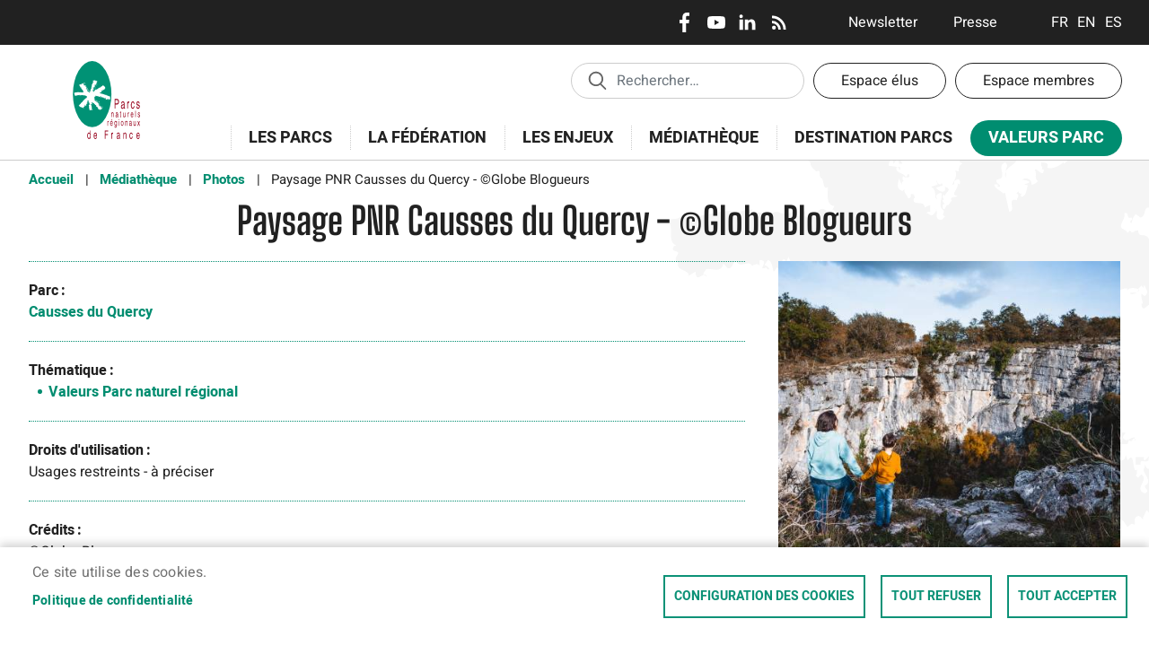

--- FILE ---
content_type: text/html; charset=UTF-8
request_url: https://www.parcs-naturels-regionaux.fr/mediatheque/images/paysage-pnr-causses-du-quercy-cglobe-blogueurs
body_size: 13801
content:
<!DOCTYPE html>
<html lang="fr" dir="ltr" prefix="content: http://purl.org/rss/1.0/modules/content/  dc: http://purl.org/dc/terms/  foaf: http://xmlns.com/foaf/0.1/  og: http://ogp.me/ns#  rdfs: http://www.w3.org/2000/01/rdf-schema#  schema: http://schema.org/  sioc: http://rdfs.org/sioc/ns#  sioct: http://rdfs.org/sioc/types#  skos: http://www.w3.org/2004/02/skos/core#  xsd: http://www.w3.org/2001/XMLSchema# ">
  <head>
    <meta charset="utf-8" />
<noscript><style>form.antibot * :not(.antibot-message) { display: none !important; }</style>
</noscript><script async src="https://www.googletagmanager.com/gtag/js?id=UA-69424016-1"></script>
<script>window.dataLayer = window.dataLayer || [];function gtag(){dataLayer.push(arguments)};gtag("js", new Date());gtag("set", "developer_id.dMDhkMT", true);gtag("config", "UA-69424016-1", {"groups":"default","anonymize_ip":true,"page_placeholder":"PLACEHOLDER_page_path","allow_ad_personalization_signals":false});</script>
<style>/* @see https://github.com/aFarkas/lazysizes#broken-image-symbol */.js img.lazyload:not([src]) { visibility: hidden; }/* @see https://github.com/aFarkas/lazysizes#automatically-setting-the-sizes-attribute */.js img.lazyloaded[data-sizes=auto] { display: block; width: 100%; }</style>
<script>var _paq = _paq || [];(function(){var u=(("https:" == document.location.protocol) ? "https://matomo.daille-daille.fr/" : "http://matomo.daille-daille.fr/");_paq.push(["setSiteId", "17"]);_paq.push(["setTrackerUrl", u+"matomo.php"]);_paq.push(["setDoNotTrack", 1]);if (!window.matomo_search_results_active) {_paq.push(["trackPageView"]);}_paq.push(["setIgnoreClasses", ["no-tracking","colorbox"]]);_paq.push(["enableLinkTracking"]);var d=document,g=d.createElement("script"),s=d.getElementsByTagName("script")[0];g.type="text/javascript";g.defer=true;g.async=true;g.src=u+"matomo.js";s.parentNode.insertBefore(g,s);})();</script>
<meta name="description" content="Site officiel des Parcs naturels régionaux de France. Découvrez nos actualités, actions et ressources sur ces territoires ruraux d&#039;exception." />
<link rel="canonical" href="https://www.parcs-naturels-regionaux.fr/mediatheque/images/paysage-pnr-causses-du-quercy-cglobe-blogueurs" />
<meta property="og:site_name" content="Fédération des Parcs naturels régionaux" />
<meta property="og:image" content="https://www.parcs-naturels-regionaux.fr/sites/federationpnr/files/2023-04/caussesduquercy-5354.jpg" />
<meta property="og:image" content="" />
<meta property="og:image:url" content="https://www.parcs-naturels-regionaux.fr/sites/federationpnr/files/2023-04/caussesduquercy-5354.jpg" />
<meta property="og:image:url" content="" />
<meta property="og:image:width" content="600" />
<meta property="og:image:height" content="400" />
<meta name="twitter:card" content="summary_large_image" />
<meta name="Generator" content="Drupal 9 (https://www.drupal.org)" />
<meta name="MobileOptimized" content="width" />
<meta name="HandheldFriendly" content="true" />
<meta name="viewport" content="width=device-width, initial-scale=1, shrink-to-fit=no" />
<meta http-equiv="x-ua-compatible" content="ie=edge" />
<link rel="icon" href="/sites/federationpnr/themes/bootstrap_barrio_subtheme/favicon.ico" type="image/vnd.microsoft.icon" />
<link rel="alternate" hreflang="fr" href="https://www.parcs-naturels-regionaux.fr/mediatheque/images/paysage-pnr-causses-du-quercy-cglobe-blogueurs" />

    <title>Paysage PNR Causses du Quercy - ©Globe Blogueurs | Fédération des Parcs naturels régionaux</title>
    <link rel="stylesheet" media="all" href="/sites/federationpnr/files/css/css_3NT_rJCYkc0laCgZaw1v_1xe6_MClKJgM5gQIa_JEcQ.css" />
<link rel="stylesheet" media="all" href="/sites/federationpnr/files/css/css_sVwH4R7srcIbzZ3c9cuDOnUVx2U7q0XJdjkx2xKyM5s.css" />
<link rel="stylesheet" media="all" href="//stackpath.bootstrapcdn.com/bootstrap/4.5.0/css/bootstrap.min.css" />
<link rel="stylesheet" media="all" href="/sites/federationpnr/files/css/css_O8V6WksFxFsO6hbEmkTWeh682u4XsnlgZfj7zrOY6HY.css" />
<link rel="stylesheet" media="print" href="/sites/federationpnr/files/css/css_Y4H_4BqmgyCtG7E7YdseTs2qvy9C34c51kBamDdgark.css" />

    
  </head>
  <body class="not-front not-logged-in layout-no-sidebars path-media">
    <a href="#main-content" class="visually-hidden-focusable">
      Aller au contenu principal
    </a>
    
      <div class="dialog-off-canvas-main-canvas" data-off-canvas-main-canvas>
    
<div id="page-wrapper">
  <div id="page">
    <header id="header" class="header" role="banner" aria-label="Site header">
                        <nav class="navbar" id="navbar-top">
                        
              
                              <div class="form-inline navbar-form ms-auto">
                    <section class="row region region-top-header-form">
    <nav role="navigation" aria-labelledby="block-bootstrap-barrio-subtheme-reseauxsociaux-menu" id="block-bootstrap-barrio-subtheme-reseauxsociaux" class="block block-menu navigation menu--reseaux-sociaux">
            
  <h2 class="visually-hidden" id="block-bootstrap-barrio-subtheme-reseauxsociaux-menu">Réseaux sociaux</h2>
  

        
              <ul class="clearfix nav">
                    <li class="nav-item">
                <a href="https://www.facebook.com/FederationPNR" title="Facebook" class="nav-link nav-link-https--wwwfacebookcom-federationpnr">Facebook</a>
              </li>
                <li class="nav-item">
                <a href="https://www.youtube.com/user/OlivierFedeparcs" title="Youtube" class="nav-link nav-link-https--wwwyoutubecom-user-olivierfedeparcs">Youtube</a>
              </li>
                <li class="nav-item">
                <a href="https://www.linkedin.com/company/federationpnr" title="LinkedIn" class="nav-link nav-link-https--wwwlinkedincom-company-federationpnr">LinkedIn</a>
              </li>
                <li class="nav-item">
                <a href="/flux-rss" title="RSS" class="nav-link nav-link--flux-rss" data-drupal-link-system-path="flux-rss">RSS</a>
              </li>
        </ul>
  


  </nav>
<nav role="navigation" aria-labelledby="block-bootstrap-barrio-subtheme-entetecommunication-menu" id="block-bootstrap-barrio-subtheme-entetecommunication" class="block block-menu navigation menu--en-tete-communication">
            
  <h2 class="visually-hidden" id="block-bootstrap-barrio-subtheme-entetecommunication-menu">En-tête - Communication</h2>
  

        
              <ul class="clearfix nav">
                    <li class="nav-item">
                <a href="/newsletter" class="nav-link nav-link--newsletter">Newsletter</a>
              </li>
                <li class="nav-item">
                <a href="/espace-presse" class="nav-link nav-link--espace-presse" data-drupal-link-system-path="espace-presse">Presse</a>
              </li>
        </ul>
  


  </nav>
<div class="language-switcher-language-url block block-language block-language-blocklanguage-interface" id="block-bootstrap-barrio-subtheme-selecteurdelangue" role="navigation">
  
    
      <div class="content">
      

  <nav class="links nav links-inline"><span hreflang="fr" data-drupal-link-system-path="media/37133" class="fr nav-link is-active"><a href="/mediatheque/images/paysage-pnr-causses-du-quercy-cglobe-blogueurs" class="language-link is-active" hreflang="fr" data-drupal-link-system-path="media/37133">Français</a></span><span hreflang="en" data-drupal-link-system-path="media/37133" class="en nav-link"><a href="/en/media/37133" class="language-link" hreflang="en" data-drupal-link-system-path="media/37133">English</a></span><span hreflang="es" data-drupal-link-system-path="media/37133" class="es nav-link"><a href="/es/media/37133" class="language-link" hreflang="es" data-drupal-link-system-path="media/37133">Espanol</a></span></nav>

    </div>
  </div>
<div id="block-menumobile" class="block block-we-megamenu block-we-megamenu-blockmenu--mobile">
  
    
      <div class="content">
      <div class="region-we-mega-menu">
	<a class="navbar-toggle collapsed">
	    <span class="icon-bar"></span>
	    <span class="icon-bar"></span>
	    <span class="icon-bar"></span>
	</a>
	<nav  class="menu--mobile navbar navbar-default navbar-we-mega-menu mobile-collapse hover-action" data-menu-name="menu--mobile" data-block-theme="bootstrap_barrio_subtheme" data-style="Default" data-animation="None" data-delay="" data-duration="" data-autoarrow="" data-alwayshowsubmenu="" data-action="hover" data-mobile-collapse="0">
	  <div class="container-fluid">
	    <ul  class="we-mega-menu-ul nav nav-tabs">
  <li  class="we-mega-menu-li dropdown-menu" data-level="0" data-element-type="we-mega-menu-li" description="" data-id="188ace8a-28b6-4b25-90f9-75dd1135b1f3" data-submenu="1" data-hide-sub-when-collapse="" data-group="0" data-class="" data-icon="" data-caption="" data-alignsub="" data-target="">
      <a class="we-mega-menu-li" title="" href="#0" target="">
      menu bouton    </a>
    <div  class="we-mega-menu-submenu" data-element-type="we-mega-menu-submenu" data-submenu-width="" data-class="" style="width: px">
  <div class="we-mega-menu-submenu-inner">
    <div  class="we-mega-menu-row" data-element-type="we-mega-menu-row" data-custom-row="1">
  <div  class="we-mega-menu-col span7" data-element-type="we-mega-menu-col" data-width="7" data-block="bootstrap_barrio_subtheme_reseauxsociaux" data-blocktitle="0" data-hidewhencollapse="" data-class="">
    <div class="type-of-block"><div class="block-inner"><nav role="navigation" aria-labelledby="block-bootstrap-barrio-subtheme-reseauxsociaux-menu" id="block-bootstrap-barrio-subtheme-reseauxsociaux" class="block block-menu navigation menu--reseaux-sociaux">
            
  <h2 class="visually-hidden" id="block-bootstrap-barrio-subtheme-reseauxsociaux-menu">Réseaux sociaux</h2>
  

        
              <ul class="clearfix nav">
                    <li class="nav-item">
                <a href="https://www.facebook.com/FederationPNR" title="Facebook" class="nav-link nav-link-https--wwwfacebookcom-federationpnr">Facebook</a>
              </li>
                <li class="nav-item">
                <a href="https://www.youtube.com/user/OlivierFedeparcs" title="Youtube" class="nav-link nav-link-https--wwwyoutubecom-user-olivierfedeparcs">Youtube</a>
              </li>
                <li class="nav-item">
                <a href="https://www.linkedin.com/company/federationpnr" title="LinkedIn" class="nav-link nav-link-https--wwwlinkedincom-company-federationpnr">LinkedIn</a>
              </li>
                <li class="nav-item">
                <a href="/flux-rss" title="RSS" class="nav-link nav-link--flux-rss" data-drupal-link-system-path="flux-rss">RSS</a>
              </li>
        </ul>
  


  </nav>
</div></div>

</div>
<div  class="we-mega-menu-col span5" data-element-type="we-mega-menu-col" data-width="5" data-block="bootstrap_barrio_subtheme_selecteurdelangue" data-blocktitle="0" data-hidewhencollapse="" data-class="">
    <div class="type-of-block"><div class="block-inner"><div class="language-switcher-language-url block block-language block-language-blocklanguage-interface" id="block-bootstrap-barrio-subtheme-selecteurdelangue" role="navigation">
  
    
      <div class="content">
      

  <nav class="links nav links-inline"><span hreflang="fr" data-drupal-link-system-path="media/37133" class="fr nav-link is-active"><a href="/mediatheque/images/paysage-pnr-causses-du-quercy-cglobe-blogueurs" class="language-link is-active" hreflang="fr" data-drupal-link-system-path="media/37133">Français</a></span><span hreflang="en" data-drupal-link-system-path="media/37133" class="en nav-link"><a href="/en/media/37133" class="language-link" hreflang="en" data-drupal-link-system-path="media/37133">English</a></span><span hreflang="es" data-drupal-link-system-path="media/37133" class="es nav-link"><a href="/es/media/37133" class="language-link" hreflang="es" data-drupal-link-system-path="media/37133">Espanol</a></span></nav>

    </div>
  </div>
</div></div>

</div>

</div>
<div  class="we-mega-menu-row" data-element-type="we-mega-menu-row" data-custom-row="1">
  <div  class="we-mega-menu-col span12" data-element-type="we-mega-menu-col" data-width="12" data-block="reseauxsociaux_cp" data-blocktitle="0" data-hidewhencollapse="" data-class="">
    <div class="type-of-block"><div class="block-inner"><nav role="navigation" aria-labelledby="block-reseauxsociaux-cp-menu" id="block-reseauxsociaux-cp" class="block block-menu navigation menu--reseaux-sociaux-cp">
            
  <h2 class="visually-hidden" id="block-reseauxsociaux-cp-menu">Réseaux sociaux - CP</h2>
  

        
              <ul class="clearfix nav">
                    <li class="nav-item">
                <a href="https://www.facebook.com/DestinationPNR/" title="Facebook" class="nav-link nav-link-https--wwwfacebookcom-destinationpnr-">Facebook</a>
              </li>
                <li class="nav-item">
                <a href="https://www.instagram.com/destinationpnr/" title="Instagram" class="nav-link nav-link-https--wwwinstagramcom-destinationpnr-">Instagram</a>
              </li>
        </ul>
  


  </nav>
</div></div>

</div>

</div>
<div  class="we-mega-menu-row" data-element-type="we-mega-menu-row" data-custom-row="1">
  <div  class="we-mega-menu-col span12" data-element-type="we-mega-menu-col" data-width="12" data-block="bootstrap_barrio_subtheme_entetecommunication" data-blocktitle="0" data-hidewhencollapse="" data-class="">
    <div class="type-of-block"><div class="block-inner"><nav role="navigation" aria-labelledby="block-bootstrap-barrio-subtheme-entetecommunication-menu" id="block-bootstrap-barrio-subtheme-entetecommunication" class="block block-menu navigation menu--en-tete-communication">
            
  <h2 class="visually-hidden" id="block-bootstrap-barrio-subtheme-entetecommunication-menu">En-tête - Communication</h2>
  

        
              <ul class="clearfix nav">
                    <li class="nav-item">
                <a href="/newsletter" class="nav-link nav-link--newsletter">Newsletter</a>
              </li>
                <li class="nav-item">
                <a href="/espace-presse" class="nav-link nav-link--espace-presse" data-drupal-link-system-path="espace-presse">Presse</a>
              </li>
        </ul>
  


  </nav>
</div></div>

</div>

</div>
<div  class="we-mega-menu-row" data-element-type="we-mega-menu-row" data-custom-row="1">
  <div  class="we-mega-menu-col span12" data-element-type="we-mega-menu-col" data-width="12" data-block="entetecpespaces" data-blocktitle="0" data-hidewhencollapse="" data-class="">
    <div class="type-of-block"><div class="block-inner"><nav role="navigation" aria-labelledby="block-entetecpespaces-menu" id="block-entetecpespaces" class="block block-menu navigation menu--en-tete-cp-espaces">
            
  <h2 class="visually-hidden" id="block-entetecpespaces-menu">En-tête - CP - Espaces</h2>
  

        
              <ul class="clearfix nav">
                    <li class="nav-item">
                <a href="/valeurs-parc/obtenir-la-marque" title="Espace pro" class="nav-link nav-link--valeurs-parc-obtenir-la-marque" data-drupal-link-system-path="taxonomy/term/5405">Obtenir la marque</a>
              </li>
        </ul>
  


  </nav>
</div></div>

</div>

</div>
<div  class="we-mega-menu-row" data-element-type="we-mega-menu-row" data-custom-row="1">
  <div  class="we-mega-menu-col span12" data-element-type="we-mega-menu-col" data-width="12" data-block="bootstrap_barrio_subtheme_enteteespaces" data-blocktitle="0" data-hidewhencollapse="" data-class="">
    <div class="type-of-block"><div class="block-inner"><nav role="navigation" aria-labelledby="block-bootstrap-barrio-subtheme-enteteespaces-menu" id="block-bootstrap-barrio-subtheme-enteteespaces" class="block block-menu navigation menu--en-tete-espaces">
            
  <h2 class="visually-hidden" id="block-bootstrap-barrio-subtheme-enteteespaces-menu">En-tête - Espaces</h2>
  

        
              <ul class="clearfix nav">
                    <li class="nav-item">
                <a href="/espace-elus" class="nav-link nav-link--espace-elus" data-drupal-link-system-path="espace-elus">Espace élus</a>
              </li>
                <li class="nav-item">
                <a href="/espace-membres" class="nav-link nav-link--espace-membres" data-drupal-link-system-path="espace-membres">Espace membres</a>
              </li>
        </ul>
  


  </nav>
</div></div>

</div>

</div>
<div  class="we-mega-menu-row" data-element-type="we-mega-menu-row" data-custom-row="1">
  <div  class="we-mega-menu-col span12" data-element-type="we-mega-menu-col" data-width="12" data-block="bootstrap_barrio_subtheme_enteteaide" data-blocktitle="0" data-hidewhencollapse="" data-class="">
    <div class="type-of-block"><div class="block-inner"><nav role="navigation" aria-labelledby="block-bootstrap-barrio-subtheme-enteteaide-menu" id="block-bootstrap-barrio-subtheme-enteteaide" class="block block-menu navigation menu--en-tete-aide">
            
  <h2 class="visually-hidden" id="block-bootstrap-barrio-subtheme-enteteaide-menu">En-tête - Aide</h2>
  

        
              <ul class="clearfix nav">
                    <li class="nav-item">
                <a href="/espace-membres/utilisation-des-espaces-collaboratifs?tca=uDoAeKwLoJo4L8z-qLgFsrJAkx5E5uEQEYVuvpZyvoI" title="Aide" class="nav-link nav-link--espace-membres-utilisation-des-espaces-collaboratifstcaudoaekwlojo4l8z-qlgfsrjakx5e5ueqeyvuvpzyvoi" data-drupal-link-query="{&quot;tca&quot;:&quot;uDoAeKwLoJo4L8z-qLgFsrJAkx5E5uEQEYVuvpZyvoI&quot;}" data-drupal-link-system-path="node/19143">Aide</a>
              </li>
        </ul>
  


  </nav>
</div></div>

</div>

</div>
<div  class="we-mega-menu-row" data-element-type="we-mega-menu-row" data-custom-row="1">
  <div  class="we-mega-menu-col span12" data-element-type="we-mega-menu-col" data-width="12" data-block="bootstrap_barrio_subtheme_formulaireexposerecherche_globalepage_search" data-blocktitle="0" data-hidewhencollapse="" data-class="">
    <div class="type-of-block"><div class="block-inner"><div class="views-exposed-form block block-views block-views-exposed-filter-blockrecherche-globale-page-search" data-drupal-selector="views-exposed-form-recherche-globale-page-search" id="block-bootstrap-barrio-subtheme-formulaireexposerecherche-globalepage-search">
  
      <h2>Recherche</h2>
    
      <div class="content">
      
<form action="/recherche" method="get" id="views-exposed-form-recherche-globale-page-search" accept-charset="UTF-8">
  <div class="d-flex flex-wrap">
  





  <div class="js-form-item js-form-type-textfield form-type-textfield js-form-item-search-api-fulltext form-item-search-api-fulltext form-no-label mb-3">
                    <input data-drupal-selector="edit-search-api-fulltext" type="text" id="edit-search-api-fulltext" name="search_api_fulltext" value="" size="30" maxlength="128" class="form-control" />

                      </div>
<div data-drupal-selector="edit-actions" class="form-actions js-form-wrapper form-wrapper mb-3" id="edit-actions"><button data-drupal-selector="edit-submit-recherche-globale" type="submit" id="edit-submit-recherche-globale" value="Appliquer" class="button js-form-submit form-submit btn btn-">Appliquer</button>
</div>

</div>

</form>

    </div>
  </div>
</div></div>

</div>

</div>
<div  class="we-mega-menu-row" data-element-type="we-mega-menu-row" data-custom-row="1">
  <div  class="we-mega-menu-col span12" data-element-type="we-mega-menu-col" data-width="12" data-block="bootstrap_barrio_subtheme_menuprincipal" data-blocktitle="0" data-hidewhencollapse="" data-class="">
    <div class="type-of-block"><div class="block-inner"><nav role="navigation" aria-labelledby="block-bootstrap-barrio-subtheme-menuprincipal-menu" id="block-bootstrap-barrio-subtheme-menuprincipal" class="block block-menu navigation menu--menu-principal">
            
  <h2 class="visually-hidden" id="block-bootstrap-barrio-subtheme-menuprincipal-menu">Menu principal</h2>
  

        
              <ul class="clearfix nav">
                    <li class="nav-item menu-item--expanded">
                <a href="/les-parcs" class="nav-link nav-link--les-parcs" data-drupal-link-system-path="taxonomy/term/88">Les Parcs</a>
                                <ul class="menu">
                    <li class="nav-item">
                <a href="/les-parcs/histoire" class="nav-link nav-link--les-parcs-histoire" data-drupal-link-system-path="taxonomy/term/101">Histoire</a>
              </li>
                <li class="nav-item">
                <a href="/les-parcs/missions" class="nav-link nav-link--les-parcs-missions" data-drupal-link-system-path="taxonomy/term/4786">Missions</a>
              </li>
                <li class="nav-item">
                <a href="/les-parcs/fonctionnement" class="nav-link nav-link--les-parcs-fonctionnement" data-drupal-link-system-path="taxonomy/term/5295">Fonctionnement</a>
              </li>
                <li class="nav-item">
                <a href="/les-parcs/decouvrir-les-59-parcs" class="nav-link nav-link--les-parcs-decouvrir-les-59-parcs" data-drupal-link-system-path="taxonomy/term/216">Découvrir les 59 Parcs</a>
              </li>
                <li class="nav-item">
                <a href="/quand-arrive-en-parc" class="nav-link nav-link--quand-arrive-en-parc" data-drupal-link-system-path="taxonomy/term/5717">Quand on arrive en parc</a>
              </li>
                <li class="nav-item">
                <a href="/les-parcs/charte-et-procedure-de-classement-0" class="nav-link nav-link--les-parcs-charte-et-procedure-de-classement-0" data-drupal-link-system-path="taxonomy/term/5421">Charte et procédure de classement</a>
              </li>
                <li class="nav-item">
                <a href="/les-parcs/elus-des-parcs-ils-temoignent" class="nav-link nav-link--les-parcs-elus-des-parcs-ils-temoignent" data-drupal-link-system-path="taxonomy/term/5620">Elus des Parcs, ils témoignent</a>
              </li>
        </ul>
  
              </li>
                <li class="nav-item menu-item--expanded">
                <a href="/la-federation" class="nav-link nav-link--la-federation" data-drupal-link-system-path="taxonomy/term/100">La Fédération</a>
                                <ul class="menu">
                    <li class="nav-item">
                <a href="/la-federation/actualites" class="nav-link nav-link--la-federation-actualites" data-drupal-link-system-path="taxonomy/term/87">Actualités</a>
              </li>
                <li class="nav-item">
                <a href="/la-federation/agenda" class="nav-link nav-link--la-federation-agenda" data-drupal-link-system-path="taxonomy/term/5252">Agenda</a>
              </li>
                <li class="nav-item">
                <a href="/la-federation/orientation" class="nav-link nav-link--la-federation-orientation" data-drupal-link-system-path="taxonomy/term/209">Orientation</a>
              </li>
                <li class="nav-item">
                <a href="/la-federation/partenaires" class="nav-link nav-link--la-federation-partenaires" data-drupal-link-system-path="taxonomy/term/211">Partenaires</a>
              </li>
                <li class="nav-item">
                <a href="/la-federation/congres-des-parcs" class="nav-link nav-link--la-federation-congres-des-parcs" data-drupal-link-system-path="taxonomy/term/5162">Congrès des Parcs</a>
              </li>
                <li class="nav-item">
                <a href="/la-federation/membres-et-fonctionnement" class="nav-link nav-link--la-federation-membres-et-fonctionnement" data-drupal-link-system-path="taxonomy/term/210">Membres et fonctionnement</a>
              </li>
        </ul>
  
              </li>
                <li class="nav-item menu-item--expanded">
                <a href="/les-enjeux" class="nav-link nav-link--les-enjeux" data-drupal-link-system-path="taxonomy/term/89">Les enjeux</a>
                                <ul class="menu">
                    <li class="nav-item">
                <a href="/les-enjeux/agriculture-et-alimentation" class="nav-link nav-link--les-enjeux-agriculture-et-alimentation" data-drupal-link-system-path="taxonomy/term/91">Agriculture et alimentation</a>
              </li>
                <li class="nav-item">
                <a href="/les-enjeux/biodiversite" class="nav-link nav-link--les-enjeux-biodiversite" data-drupal-link-system-path="taxonomy/term/92">Biodiversité</a>
              </li>
                <li class="nav-item">
                <a href="/les-enjeux/culture" class="nav-link nav-link--les-enjeux-culture" data-drupal-link-system-path="taxonomy/term/329">Culture</a>
              </li>
                <li class="nav-item">
                <a href="/les-enjeux/economie" class="nav-link nav-link--les-enjeux-economie" data-drupal-link-system-path="taxonomy/term/93">Économie</a>
              </li>
                <li class="nav-item">
                <a href="/les-enjeux/education" class="nav-link nav-link--les-enjeux-education" data-drupal-link-system-path="taxonomy/term/95">Éducation</a>
              </li>
                <li class="nav-item">
                <a href="/les-enjeux/enseignement-superieur" class="nav-link nav-link--les-enjeux-enseignement-superieur" data-drupal-link-system-path="taxonomy/term/5594">Enseignement supérieur</a>
              </li>
                <li class="nav-item">
                <a href="/les-enjeux/energie-et-climat" class="nav-link nav-link--les-enjeux-energie-et-climat" data-drupal-link-system-path="taxonomy/term/96">Énergie et climat</a>
              </li>
                <li class="nav-item">
                <a href="/les-enjeux/europe-et-international" class="nav-link nav-link--les-enjeux-europe-et-international" data-drupal-link-system-path="taxonomy/term/97">Europe et international</a>
              </li>
                <li class="nav-item">
                <a href="/les-enjeux/foret" class="nav-link nav-link--les-enjeux-foret" data-drupal-link-system-path="taxonomy/term/98">Forêt</a>
              </li>
                <li class="nav-item">
                <a href="/les-enjeux/lien-social" class="nav-link nav-link--les-enjeux-lien-social" data-drupal-link-system-path="taxonomy/term/94">Lien social</a>
              </li>
                <li class="nav-item">
                <a href="/les-enjeux/tourisme" class="nav-link nav-link--les-enjeux-tourisme" data-drupal-link-system-path="taxonomy/term/99">Tourisme</a>
              </li>
                <li class="nav-item">
                <a href="/les-enjeux/urbanisme-et-paysage" class="nav-link nav-link--les-enjeux-urbanisme-et-paysage" data-drupal-link-system-path="taxonomy/term/330">Urbanisme et paysage</a>
              </li>
                <li class="nav-item">
                <a href="/les-enjeux/recherche" class="nav-link nav-link--les-enjeux-recherche" data-drupal-link-system-path="taxonomy/term/5573">Recherche</a>
              </li>
        </ul>
  
              </li>
                <li class="nav-item">
                <a href="/mediatheque" class="nav-link nav-link--mediatheque" data-drupal-link-system-path="taxonomy/term/340">Médiathèque</a>
              </li>
                <li class="nav-item">
                <a href="https://www.destination-parcs.fr/" class="nav-link nav-link-https--wwwdestination-parcsfr-">Destination Parcs</a>
              </li>
                <li class="nav-item menu-item--expanded">
                <a href="/valeurs-parc" class="nav-link nav-link--valeurs-parc" data-drupal-link-system-path="taxonomy/term/90">Valeurs Parc</a>
                                <ul class="menu">
                    <li class="nav-item">
                <a href="/valeurs-parc/obtenir-la-marque" class="nav-link nav-link--valeurs-parc-obtenir-la-marque" data-drupal-link-system-path="taxonomy/term/5405">Obtenir la marque</a>
              </li>
        </ul>
  
              </li>
        </ul>
  


  </nav>
</div></div>

</div>

</div>
<div  class="we-mega-menu-row" data-element-type="we-mega-menu-row" data-custom-row="1">
  <div  class="we-mega-menu-col span12" data-element-type="we-mega-menu-col" data-width="12" data-block="bootstrap_barrio_subtheme_menuprincipalconsommerparc" data-blocktitle="0" data-hidewhencollapse="" data-class="">
    <div class="type-of-block"><div class="block-inner"><nav role="navigation" aria-labelledby="block-bootstrap-barrio-subtheme-menuprincipalconsommerparc-menu" id="block-bootstrap-barrio-subtheme-menuprincipalconsommerparc" class="block block-menu navigation menu--menu-principal-consommer-parc">
            
  <h2 class="visually-hidden" id="block-bootstrap-barrio-subtheme-menuprincipalconsommerparc-menu">Menu principal - Consommer Parc</h2>
  

        
              <ul class="clearfix nav">
                    <li class="nav-item">
                <a href="/valeurs-parc/hebergement-et-restauration" title="Hébergement et restauration" class="nav-link nav-link--valeurs-parc-hebergement-et-restauration" data-drupal-link-system-path="taxonomy/term/5355">Hébergement et restauration</a>
              </li>
                <li class="nav-item">
                <a href="/valeurs-parc/activites-loisirs-et-decouvertes" title="Activités, loisirs et découvertes" class="nav-link nav-link--valeurs-parc-activites-loisirs-et-decouvertes" data-drupal-link-system-path="taxonomy/term/5357">Activités, loisirs et découvertes</a>
              </li>
                <li class="nav-item">
                <a href="/valeurs-parc/produits-locaux" title="Produits locaux et artisanat" class="nav-link nav-link--valeurs-parc-produits-locaux" data-drupal-link-system-path="taxonomy/term/5356">Produits locaux</a>
              </li>
                <li class="nav-item">
                <a href="/valeurs-parc/sejours" title="Séjours" class="nav-link nav-link--valeurs-parc-sejours" data-drupal-link-system-path="taxonomy/term/5547">Séjours</a>
              </li>
                <li class="nav-item">
                <a href="/valeurs-parc/artisanat" title="Artisanat" class="nav-link nav-link--valeurs-parc-artisanat" data-drupal-link-system-path="taxonomy/term/5574">Artisanat</a>
              </li>
        </ul>
  


  </nav>
</div></div>

</div>

</div>
<div  class="we-mega-menu-row" data-element-type="we-mega-menu-row" data-custom-row="1">
  <div  class="we-mega-menu-col span12" data-element-type="we-mega-menu-col" data-width="12" data-block="bootstrap_barrio_subtheme_menuprinicipalespacemembres" data-blocktitle="0" data-hidewhencollapse="" data-class="">
    <div class="type-of-block"><div class="block-inner"><nav role="navigation" aria-labelledby="block-bootstrap-barrio-subtheme-menuprinicipalespacemembres-menu" id="block-bootstrap-barrio-subtheme-menuprinicipalespacemembres" class="block block-menu navigation menu--menu-prinicipal-espace-membres">
            
  <h2 class="visually-hidden" id="block-bootstrap-barrio-subtheme-menuprinicipalespacemembres-menu">Menu prinicipal - Espace membres</h2>
  

        
  </nav>
</div></div>

</div>

</div>

  </div>
</div>
</li>
</ul>
	  </div>
	</nav>
</div>
    </div>
  </div>

  </section>

                </div>
                                  </nav>
                <nav class="navbar navbar-expand-lg" id="navbar-main">
                              <a href="/" title="Accueil" rel="home" class="navbar-brand">
              <img src="/sites/federationpnr/themes/bootstrap_barrio_subtheme/logo.svg" alt="Accueil" class="img-fluid d-inline-block align-top" />
            
    </a>
    <nav role="navigation" aria-labelledby="block-bootstrap-barrio-subtheme-enteteespaces-menu" id="block-bootstrap-barrio-subtheme-enteteespaces" class="block block-menu navigation menu--en-tete-espaces">
            
  <h2 class="visually-hidden" id="block-bootstrap-barrio-subtheme-enteteespaces-menu">En-tête - Espaces</h2>
  

        
              <ul class="clearfix nav">
                    <li class="nav-item">
                <a href="/espace-elus" class="nav-link nav-link--espace-elus" data-drupal-link-system-path="espace-elus">Espace élus</a>
              </li>
                <li class="nav-item">
                <a href="/espace-membres" class="nav-link nav-link--espace-membres" data-drupal-link-system-path="espace-membres">Espace membres</a>
              </li>
        </ul>
  


  </nav>
<div class="views-exposed-form block block-views block-views-exposed-filter-blockrecherche-globale-page-search" data-drupal-selector="views-exposed-form-recherche-globale-page-search" id="block-bootstrap-barrio-subtheme-formulaireexposerecherche-globalepage-search">
  
      <h2>Recherche</h2>
    
      <div class="content">
      
<form action="/recherche" method="get" id="views-exposed-form-recherche-globale-page-search" accept-charset="UTF-8">
  <div class="d-flex flex-wrap">
  





  <div class="js-form-item js-form-type-textfield form-type-textfield js-form-item-search-api-fulltext form-item-search-api-fulltext form-no-label mb-3">
                    <input data-drupal-selector="edit-search-api-fulltext" type="text" id="edit-search-api-fulltext" name="search_api_fulltext" value="" size="30" maxlength="128" class="form-control" />

                      </div>
<div data-drupal-selector="edit-actions" class="form-actions js-form-wrapper form-wrapper mb-3" id="edit-actions"><button data-drupal-selector="edit-submit-recherche-globale" type="submit" id="edit-submit-recherche-globale" value="Appliquer" class="button js-form-submit form-submit btn btn-">Appliquer</button>
</div>

</div>

</form>

    </div>
  </div>
<div id="block-menuprincipal" class="block block-superfish block-superfishmenu-principal">
  
    
      <div class="content">
      
<ul id="superfish-menu-principal" class="menu sf-menu sf-menu-principal sf-horizontal sf-style-none">
  
<li id="menu-principal-taxonomy-menumenu-linktaxonomy-menumenu-linkmenu-principal88" class="sf-depth-1 menuparent"><a href="/les-parcs" class="sf-depth-1 menuparent">Les Parcs</a><ul class="sf-multicolumn"><li class="sf-multicolumn-wrapper "><ol><li id="menu-principal-taxonomy-menumenu-linktaxonomy-menumenu-linkmenu-principal101" class="sf-depth-2 sf-no-children"><a href="/les-parcs/histoire" class="sf-depth-2">Histoire</a></li><li id="menu-principal-taxonomy-menumenu-linktaxonomy-menumenu-linkmenu-principal4786" class="sf-depth-2 sf-no-children"><a href="/les-parcs/missions" class="sf-depth-2">Missions</a></li><li id="menu-principal-taxonomy-menumenu-linktaxonomy-menumenu-linkmenu-principal5295" class="sf-depth-2 sf-no-children"><a href="/les-parcs/fonctionnement" class="sf-depth-2">Fonctionnement</a></li><li id="menu-principal-taxonomy-menumenu-linktaxonomy-menumenu-linkmenu-principal216" class="sf-depth-2 sf-no-children"><a href="/les-parcs/decouvrir-les-59-parcs" class="sf-depth-2">Découvrir les 59 Parcs</a></li><li id="menu-principal-menu-link-content255670e5-5470-4b08-abed-a2cf10f1c21d" class="sf-depth-2 sf-no-children"><a href="/quand-arrive-en-parc" class="sf-depth-2">Quand on arrive en parc</a></li><li id="menu-principal-taxonomy-menumenu-linktaxonomy-menumenu-linkmenu-principal5421" class="sf-depth-2 sf-no-children"><a href="/les-parcs/charte-et-procedure-de-classement-0" class="sf-depth-2">Charte et procédure de classement</a></li><li id="menu-principal-taxonomy-menumenu-linktaxonomy-menumenu-linkmenu-principal5620" class="sf-depth-2 sf-no-children"><a href="/les-parcs/elus-des-parcs-ils-temoignent" class="sf-depth-2">Elus des Parcs, ils témoignent</a></li></ol></li></ul></li><li id="menu-principal-taxonomy-menumenu-linktaxonomy-menumenu-linkmenu-principal100" class="sf-depth-1 menuparent"><a href="/la-federation" class="sf-depth-1 menuparent">La Fédération</a><ul class="sf-multicolumn"><li class="sf-multicolumn-wrapper "><ol><li id="menu-principal-taxonomy-menumenu-linktaxonomy-menumenu-linkmenu-principal87" class="sf-depth-2 sf-no-children"><a href="/la-federation/actualites" class="sf-depth-2">Actualités</a></li><li id="menu-principal-taxonomy-menumenu-linktaxonomy-menumenu-linkmenu-principal5252" class="sf-depth-2 sf-no-children"><a href="/la-federation/agenda" class="sf-depth-2">Agenda</a></li><li id="menu-principal-taxonomy-menumenu-linktaxonomy-menumenu-linkmenu-principal209" class="sf-depth-2 sf-no-children"><a href="/la-federation/orientation" class="sf-depth-2">Orientation</a></li><li id="menu-principal-taxonomy-menumenu-linktaxonomy-menumenu-linkmenu-principal211" class="sf-depth-2 sf-no-children"><a href="/la-federation/partenaires" class="sf-depth-2">Partenaires</a></li><li id="menu-principal-taxonomy-menumenu-linktaxonomy-menumenu-linkmenu-principal5162" class="sf-depth-2 sf-no-children"><a href="/la-federation/congres-des-parcs" class="sf-depth-2">Congrès des Parcs</a></li><li id="menu-principal-taxonomy-menumenu-linktaxonomy-menumenu-linkmenu-principal210" class="sf-depth-2 sf-no-children"><a href="/la-federation/membres-et-fonctionnement" class="sf-depth-2">Membres et fonctionnement</a></li></ol></li></ul></li><li id="menu-principal-taxonomy-menumenu-linktaxonomy-menumenu-linkmenu-principal89" class="sf-depth-1 menuparent"><a href="/les-enjeux" class="sf-depth-1 menuparent">Les enjeux</a><ul class="sf-multicolumn"><li class="sf-multicolumn-wrapper "><ol><li id="menu-principal-taxonomy-menumenu-linktaxonomy-menumenu-linkmenu-principal91" class="sf-depth-2 sf-no-children"><a href="/les-enjeux/agriculture-et-alimentation" class="sf-depth-2">Agriculture et alimentation</a></li><li id="menu-principal-taxonomy-menumenu-linktaxonomy-menumenu-linkmenu-principal92" class="sf-depth-2 sf-no-children"><a href="/les-enjeux/biodiversite" class="sf-depth-2">Biodiversité</a></li><li id="menu-principal-taxonomy-menumenu-linktaxonomy-menumenu-linkmenu-principal329" class="sf-depth-2 sf-no-children"><a href="/les-enjeux/culture" class="sf-depth-2">Culture</a></li><li id="menu-principal-taxonomy-menumenu-linktaxonomy-menumenu-linkmenu-principal93" class="sf-depth-2 sf-no-children"><a href="/les-enjeux/economie" class="sf-depth-2">Économie</a></li><li id="menu-principal-taxonomy-menumenu-linktaxonomy-menumenu-linkmenu-principal95" class="sf-depth-2 sf-no-children"><a href="/les-enjeux/education" class="sf-depth-2">Éducation</a></li><li id="menu-principal-taxonomy-menumenu-linktaxonomy-menumenu-linkmenu-principal5594" class="sf-depth-2 sf-no-children"><a href="/les-enjeux/enseignement-superieur" class="sf-depth-2">Enseignement supérieur</a></li><li id="menu-principal-taxonomy-menumenu-linktaxonomy-menumenu-linkmenu-principal96" class="sf-depth-2 sf-no-children"><a href="/les-enjeux/energie-et-climat" class="sf-depth-2">Énergie et climat</a></li><li id="menu-principal-taxonomy-menumenu-linktaxonomy-menumenu-linkmenu-principal97" class="sf-depth-2 sf-no-children"><a href="/les-enjeux/europe-et-international" class="sf-depth-2">Europe et international</a></li><li id="menu-principal-taxonomy-menumenu-linktaxonomy-menumenu-linkmenu-principal98" class="sf-depth-2 sf-no-children"><a href="/les-enjeux/foret" class="sf-depth-2">Forêt</a></li><li id="menu-principal-taxonomy-menumenu-linktaxonomy-menumenu-linkmenu-principal94" class="sf-depth-2 sf-no-children"><a href="/les-enjeux/lien-social" class="sf-depth-2">Lien social</a></li><li id="menu-principal-taxonomy-menumenu-linktaxonomy-menumenu-linkmenu-principal99" class="sf-depth-2 sf-no-children"><a href="/les-enjeux/tourisme" class="sf-depth-2">Tourisme</a></li><li id="menu-principal-taxonomy-menumenu-linktaxonomy-menumenu-linkmenu-principal330" class="sf-depth-2 sf-no-children"><a href="/les-enjeux/urbanisme-et-paysage" class="sf-depth-2">Urbanisme et paysage</a></li><li id="menu-principal-taxonomy-menumenu-linktaxonomy-menumenu-linkmenu-principal5573" class="sf-depth-2 sf-no-children"><a href="/les-enjeux/recherche" class="sf-depth-2">Recherche</a></li></ol></li></ul></li><li id="menu-principal-taxonomy-menumenu-linktaxonomy-menumenu-linkmenu-principal340" class="sf-depth-1 sf-no-children"><a href="/mediatheque" class="sf-depth-1">Médiathèque</a></li><li id="menu-principal-menu-link-contente56bcdee-fac9-4c98-ad87-cad0878ab8ed" class="sf-depth-1 sf-no-children"><a href="https://www.destination-parcs.fr/" class="sf-depth-1 sf-external">Destination Parcs</a></li><li id="menu-principal-taxonomy-menumenu-linktaxonomy-menumenu-linkmenu-principal90" class="sf-depth-1 menuparent"><a href="/valeurs-parc" class="sf-depth-1 menuparent">Valeurs Parc</a><ul class="sf-multicolumn"><li class="sf-multicolumn-wrapper "><ol><li id="menu-principal-taxonomy-menumenu-linktaxonomy-menumenu-linkmenu-principal5405" class="sf-depth-2 sf-no-children"><a href="/valeurs-parc/obtenir-la-marque" class="sf-depth-2">Obtenir la marque</a></li></ol></li></ul></li>
</ul>

    </div>
  </div>


                                          </nav>
          </header>
          <div class="highlighted">
        <aside class="container section clearfix" role="complementary">
            <div data-drupal-messages-fallback class="hidden"></div>


        </aside>
      </div>
            <div id="main-wrapper" class="layout-main-wrapper clearfix">
              <div id="main" class="container">
            <div id="block-bootstrap-barrio-subtheme-breadcrumbs" class="block block-system block-system-breadcrumb-block">
  
    
      <div class="content">
      

  <nav role="navigation" aria-label="breadcrumb">
    <ol class="breadcrumb">
                  <li class="breadcrumb-item">
          <a href="/">Accueil</a>
        </li>
                        <li class="breadcrumb-item">
          <a href="/mediatheque">Médiathèque</a>
        </li>
                        <li class="breadcrumb-item">
          <a href="/mediatheque/images">Photos</a>
        </li>
                        <li class="breadcrumb-item active">
          Paysage PNR Causses du Quercy - ©Globe Blogueurs
        </li>
              </ol>
  </nav>

    </div>
  </div>


          <div class="row row-offcanvas row-offcanvas-left clearfix">
              <main class="main-content col" id="content" role="main">
                <section class="section">
                  <a href="#main-content" id="main-content" tabindex="-1"></a>
                    <div id="block-bootstrap-barrio-subtheme-page-title" class="block block-core block-page-title-block">
  
    
      <div class="content">
      
  <h1 class="title">Paysage PNR Causses du Quercy - ©Globe Blogueurs</h1>


    </div>
  </div>
<div id="block-bootstrap-barrio-subtheme-content" class="block block-system block-system-main-block">
  
    
      <div class="content">
      


<div class="media media--type-phototheque media--view-mode-full ds-2col-stacked-fluid clearfix">

  

  <div class="group-header">
    
  </div>

      <div class="group-left">
      
  <div class="field field--name-field-parc field--type-entity-reference field--label-above">
    <div class="field__label">Parc</div>
              <div class="field__item"><a href="/causses-du-quercy" hreflang="fr">Causses du Quercy</a></div>
          </div>

  <div class="field field--name-field-theme-ressource field--type-entity-reference field--label-above">
    <div class="field__label">Thématique</div>
          <div class='field__items'>
              <div class="field__item"><a href="/valeurs-parc-naturel-regional-0" hreflang="fr">Valeurs Parc naturel régional</a></div>
              </div>
      </div>

  <div class="field field--name-field-droits-utilisation field--type-entity-reference field--label-above">
    <div class="field__label">Droits d&#039;utilisation</div>
              <div class="field__item">Usages restreints - à préciser</div>
          </div>

  <div class="field field--name-field-credits field--type-string field--label-above">
    <div class="field__label">Crédits</div>
              <div class="field__item">©Globe Blogueurs</div>
          </div>

    </div>
  
      <div class="group-right">
      
            <div class="field field--name-field-media-image field--type-image field--label-hidden field__item">
<a href="https://www.parcs-naturels-regionaux.fr/sites/federationpnr/files/styles/galerie_colorbox/public/2023-04/caussesduquercy-5354.jpg?itok=aMEYkSYv" aria-controls="colorbox" aria-label="{&quot;alt&quot;:&quot;Paysage PNR Causses du Quercy - ©Globe Blogueurs&quot;}" role="button"  title="Paysage PNR Causses du Quercy - ©Globe Blogueurs" data-colorbox-gallery="gallery-phototheque-37133-_RBvaBDwiNY" class="colorbox" data-cbox-img-attrs="{&quot;alt&quot;:&quot;Paysage PNR Causses du Quercy - ©Globe Blogueurs&quot;}"><img src="/sites/federationpnr/files/styles/cp_actualites/public/2023-04/caussesduquercy-5354.jpg?itok=Jb1d5IO0" width="460" height="395" alt="Paysage PNR Causses du Quercy - ©Globe Blogueurs" loading="lazy" typeof="foaf:Image" class="image-style-cp-actualites" />

</a>
</div>
      
    </div>
  
  <div class="group-footer">
    
  </div>

</div>


    </div>
  </div>


                </section>
              </main>
                                  </div>
        </div>
          </div>
        <footer class="site-footer">
              <div class="container">
                                <div class="site-footer__bottom">
                <section class="row region region-footer-fifth">
    <div id="block-bootstrap-barrio-subtheme-cookiesui" class="block block-cookies block-cookies-ui-block">
  
    
      <div class="content">
        
<div id="cookiesjsr"></div>

    </div>
  </div>
<div id="block-bootstrap-barrio-subtheme-accueilcoordonnees" class="block block-block-content block-block-contentba68fff7-80ae-4813-88a5-3842092c99d6">
  
    
      <div class="content">
      
            <div class="clearfix text-formatted field field--name-body field--type-text-with-summary field--label-hidden field__item"><h2> </h2>
<h2>Fédération des parcs naturels régionaux de France</h2>
<p>27 rue des petits hôtels<br />
75010 Paris</p>
<p>Tél : 01 44 90 86 20 / 07 60 05 43 42</p>
</div>
      
    </div>
  </div>
<nav role="navigation" aria-labelledby="block-bootstrap-barrio-subtheme-footer-menu" id="block-bootstrap-barrio-subtheme-footer" class="block block-menu navigation menu--footer">
            
  <h2 class="visually-hidden" id="block-bootstrap-barrio-subtheme-footer-menu">Menu Pied de page</h2>
  

        
              <ul class="clearfix nav navbar-nav">
                    <li class="nav-item">
                <a href="/" class="nav-link nav-link--" data-drupal-link-system-path="&lt;front&gt;">Accueil</a>
              </li>
                <li class="nav-item">
                <a href="/plan-du-site" class="nav-link nav-link--plan-du-site" data-drupal-link-system-path="plan-du-site">Plan du site</a>
              </li>
                <li class="nav-item">
                <a href="/la-federation/mentions-legales" class="nav-link nav-link--la-federation-mentions-legales" data-drupal-link-system-path="node/5139">Mentions légales</a>
              </li>
                <li class="nav-item">
                <a href="/accessibilite" class="nav-link nav-link--accessibilite" data-drupal-link-system-path="node/5140">Accessibilité : Non conforme</a>
              </li>
                <li class="nav-item">
                <a href="#editCookieSettings" class="nav-link nav-link-editcookiesettings">Cookies</a>
              </li>
                <li class="nav-item">
                <a href="/contact" class="nav-link nav-link--contact" data-drupal-link-system-path="node/20554">Contact</a>
              </li>
                <li class="nav-item">
                <a href="/espace-membres" class="nav-link nav-link--espace-membres" data-drupal-link-system-path="espace-membres">Espace membres</a>
              </li>
        </ul>
  


  </nav>

  </section>

            </div>
                  </div>
          </footer>
  </div>
</div>

  </div>

    
    <script type="application/json" data-drupal-selector="drupal-settings-json">{"path":{"baseUrl":"\/","scriptPath":null,"pathPrefix":"","currentPath":"media\/37133","currentPathIsAdmin":false,"isFront":false,"currentLanguage":"fr"},"pluralDelimiter":"\u0003","suppressDeprecationErrors":true,"google_analytics":{"account":"UA-69424016-1","trackOutbound":true,"trackMailto":true,"trackTel":true,"trackDownload":true,"trackDownloadExtensions":"7z|aac|arc|arj|asf|asx|avi|bin|csv|doc(x|m)?|dot(x|m)?|exe|flv|gif|gz|gzip|hqx|jar|jpe?g|js|mp(2|3|4|e?g)|mov(ie)?|msi|msp|pdf|phps|png|ppt(x|m)?|pot(x|m)?|pps(x|m)?|ppam|sld(x|m)?|thmx|qtm?|ra(m|r)?|sea|sit|tar|tgz|torrent|txt|wav|wma|wmv|wpd|xls(x|m|b)?|xlt(x|m)|xlam|xml|z|zip","trackColorbox":true},"lazy":{"lazysizes":{"lazyClass":"lazyload","loadedClass":"lazyloaded","loadingClass":"lazyloading","preloadClass":"lazypreload","errorClass":"lazyerror","autosizesClass":"lazyautosizes","srcAttr":"data-src","srcsetAttr":"data-srcset","sizesAttr":"data-sizes","minSize":40,"customMedia":[],"init":true,"expFactor":1.5,"hFac":0.8,"loadMode":2,"loadHidden":true,"ricTimeout":0,"throttleDelay":125,"plugins":[]},"placeholderSrc":"","preferNative":false,"minified":true,"libraryPath":"\/libraries\/lazysizes"},"matomo":{"disableCookies":false,"trackMailto":true,"trackColorbox":true},"data":{"extlink":{"extTarget":true,"extTargetNoOverride":false,"extNofollow":false,"extNoreferrer":false,"extFollowNoOverride":false,"extClass":"0","extLabel":"(le lien est externe)","extImgClass":false,"extSubdomains":false,"extExclude":"","extInclude":".*\/print\/pdf\/node\/*|.*\\.pdf|.*\\.jpg|.*\\.png|.*\\.doc|.*\\.docx|.*\\.odt|.*\\.xls|.*\\.xlsx|.*\\.calc|.*\\.ppt|.*\\.pptx","extCssExclude":"","extCssExplicit":"","extAlert":false,"extAlertText":"Ce lien vous dirige vers un site externe. Nous ne sommes pas responsables de son contenu.","mailtoClass":"0","mailtoLabel":"(link sends email)","extUseFontAwesome":false,"extIconPlacement":"append","extFaLinkClasses":"fa fa-external-link","extFaMailtoClasses":"fa fa-envelope-o","whitelistedDomains":[]}},"cookies":{"cookiesjsr":{"config":{"cookie":{"name":"cookiesjsr","expires":15724800000,"domain":"www.parcs-naturels-regionaux.fr","sameSite":"Strict","secure":true},"library":{"libBasePath":"\/libraries\/cookiesjsr\/dist","libPath":"\/libraries\/cookiesjsr\/dist\/cookiesjsr.min.js","scrollLimit":0},"callback":{"method":"post","url":"\/cookies\/consent\/callback.json","headers":[]},"interface":{"openSettingsHash":"#editCookieSettings","showDenyAll":true,"denyAllOnLayerClose":false,"settingsAsLink":false,"availableLangs":["fr","en","es"],"defaultLang":"fr","groupConsent":true,"cookieDocs":true}},"services":{"functional":{"id":"functional","services":[{"key":"functional","type":"functional","name":"Required functional","info":{"value":"Fallback","format":"full_html"},"uri":"","needConsent":false}],"weight":1},"tracking":{"id":"tracking","services":[{"key":"cookies_statistiques","type":"tracking","name":"Cookies de statistiques","info":null,"uri":"","needConsent":true}],"weight":10},"social":{"id":"social","services":[{"key":"cookies_reseaux_sociaux","type":"social","name":"Cookies des r\u00e9seaux sociaux","info":null,"uri":"","needConsent":true}],"weight":20}},"translation":{"_core":{"default_config_hash":"X8VxTkyAAEb9q-EhYz30-BkJ9Ftv5-u1H7BXLXHQe1o"},"langcode":"fr","bannerText":"Ce site utilise des cookies.","privacyPolicy":"Politique de confidentialit\u00e9","privacyUri":"\/les-parcs\/politique-de-confidentialite","imprint":"","imprintUri":"","cookieDocs":"","cookieDocsUri":"","officialWebsite":"Official website","denyAll":"Tout refuser","alwaysActive":"Toujours actif","settings":"Configuration des cookies","acceptAll":"Tout accepter","requiredCookies":"Cookies requis","cookieSettings":"Configuration des cookies","close":"fermer","readMore":"En savoir plus","allowed":"autoris\u00e9","denied":"refus\u00e9","settingsAllServices":"Param\u00e8tres pour tous les cookies","saveSettings":"Sauvegarder","default_langcode":"en","disclaimerText":"Toutes les informations des cookies peuvent \u00eatre modifi\u00e9es par les fournisseurs de service. Nous les mettons \u00e0 jour r\u00e9guli\u00e8rement.","disclaimerTextPosition":"above","processorDetailsLabel":"Processor Company Details","processorLabel":"Company","processorWebsiteUrlLabel":"Company Website","processorPrivacyPolicyUrlLabel":"Company Privacy Policy","processorCookiePolicyUrlLabel":"Company Cookie Policy","processorContactLabel":"Data Protection Contact Details","placeholderAcceptAllText":"Accepter tous les cookies","functional":{"title":"Functional","details":"Cookies utiles pour le bon fonctionnement du site (obligatoire)."},"tracking":{"title":"Cookies de statistiques","details":"Cookies r\u00e9cup\u00e9r\u00e9s pour g\u00e9n\u00e9rer des statistiques (arriv\u00e9e sur le site, dur\u00e9e d\u0027utilisation du site...)"},"social":{"title":"Cookies des r\u00e9seaux sociaux","details":""}}},"cookiesTexts":{"_core":{"default_config_hash":"X8VxTkyAAEb9q-EhYz30-BkJ9Ftv5-u1H7BXLXHQe1o"},"langcode":"fr","bannerText":"Ce site utilise des cookies.","privacyPolicy":"Politique de confidentialit\u00e9","privacyUri":"\/node\/21852","imprint":"","imprintUri":"","cookieDocs":"","cookieDocsUri":"","officialWebsite":"Official website","denyAll":"Tout refuser","alwaysActive":"Toujours actif","settings":"Configuration des cookies","acceptAll":"Tout accepter","requiredCookies":"Cookies requis","cookieSettings":"Configuration des cookies","close":"fermer","readMore":"En savoir plus","allowed":"autoris\u00e9","denied":"refus\u00e9","settingsAllServices":"Param\u00e8tres pour tous les cookies","saveSettings":"Sauvegarder","default_langcode":"en","disclaimerText":"Toutes les informations des cookies peuvent \u00eatre modifi\u00e9es par les fournisseurs de service. Nous les mettons \u00e0 jour r\u00e9guli\u00e8rement.","disclaimerTextPosition":"above","processorDetailsLabel":"Processor Company Details","processorLabel":"Company","processorWebsiteUrlLabel":"Company Website","processorPrivacyPolicyUrlLabel":"Company Privacy Policy","processorCookiePolicyUrlLabel":"Company Cookie Policy","processorContactLabel":"Data Protection Contact Details","placeholderAcceptAllText":"Accepter tous les cookies"},"services":{"cookies_reseaux_sociaux":{"uuid":"1759dbfd-9218-4073-86fb-c6a6bbf4ba06","langcode":"fr","status":true,"dependencies":[],"id":"cookies_reseaux_sociaux","label":"Cookies des r\u00e9seaux sociaux","group":"social","info":null,"consentRequired":true,"purpose":"","processor":"","processorContact":"","processorUrl":"","processorPrivacyPolicyUrl":"","processorCookiePolicyUrl":"","placeholderMainText":"This content is blocked because cookies des r\u00e9seaux sociaux cookies have not been accepted.","placeholderAcceptText":"Only accept cookies des r\u00e9seaux sociaux cookies"},"cookies_statistiques":{"uuid":"4c7d30da-9f95-481d-bf2b-f18c53a38aae","langcode":"fr","status":true,"dependencies":[],"id":"cookies_statistiques","label":"Cookies de statistiques","group":"tracking","info":null,"consentRequired":true,"purpose":"","processor":"","processorContact":"","processorUrl":"","processorPrivacyPolicyUrl":"","processorCookiePolicyUrl":"","placeholderMainText":"This content is blocked because cookies de statistiques cookies have not been accepted.","placeholderAcceptText":"Only accept cookies de statistiques cookies"},"functional":{"uuid":"d113cf99-7a02-40f9-9d2a-abb8b43ad975","langcode":"fr","status":true,"dependencies":[],"id":"functional","label":"Required functional","group":"functional","info":{"value":"Fallback","format":"full_html"},"consentRequired":false,"purpose":"","processor":"","processorContact":"","processorUrl":"","processorPrivacyPolicyUrl":"","processorCookiePolicyUrl":"","placeholderMainText":"This content is blocked because required functional cookies have not been accepted.","placeholderAcceptText":"Only accept required functional cookies"}},"groups":{"functional":{"uuid":"3e9e5f67-dc14-4ad1-9d10-0e4cc50b6a7b","langcode":"fr","status":true,"dependencies":[],"id":"functional","label":"Functional","weight":1,"title":"Functional","details":"Cookies utiles pour le bon fonctionnement du site (obligatoire)."},"performance":{"uuid":"e30bf77a-eb5f-4721-8457-2ec9df399621","langcode":"fr","status":true,"dependencies":[],"_core":{"default_config_hash":"Jv3uIJviBj7D282Qu1ZpEQwuOEb3lCcDvx-XVHeOJpw"},"id":"performance","label":"Performance","weight":30,"title":"Performance Cookies","details":"Performance cookies collect aggregated information about how our website is used. The purpose of this is to improve its attractiveness, content and functionality. These cookies help us to determine whether, how often and for how long particular sub-pages of our website are accessed and which content users are particularly interested in. Search terms, country, region and (where applicable) the city from which the website is accessed are also recorded, as is the proportion of mobile devices that are used to access the website. We use this information to compile statistical reports that help us tailor the content of our website to your needs and optimize our offer."},"social":{"uuid":"8fbc9563-d1e9-412e-807e-499f6caf9000","langcode":"fr","status":true,"dependencies":[],"_core":{"default_config_hash":"vog2tbqqQHjVkue0anA0RwlzvOTPNTvP7_JjJxRMVAQ"},"id":"social","label":"Cookies des r\u00e9seaux sociaux","weight":20,"title":"Cookies des r\u00e9seaux sociaux","details":""},"tracking":{"uuid":"9ca39ff4-31c9-4537-90d7-445e8f7bd0cd","langcode":"fr","status":true,"dependencies":[],"_core":{"default_config_hash":"_gYDe3qoEc6L5uYR6zhu5V-3ARLlyis9gl1diq7Tnf4"},"id":"tracking","label":"Cookies de statistiques","weight":10,"title":"Cookies de statistiques","details":"Cookies r\u00e9cup\u00e9r\u00e9s pour g\u00e9n\u00e9rer des statistiques (arriv\u00e9e sur le site, dur\u00e9e d\u0027utilisation du site...)"},"video":{"uuid":"1ad8c3fa-9b8f-4507-987c-594b541cb576","langcode":"fr","status":true,"dependencies":[],"_core":{"default_config_hash":"w1WnCmP2Xfgx24xbx5u9T27XLF_ZFw5R0MlO-eDDPpQ"},"id":"video","label":"Videos","weight":40,"title":"Video","details":"Video sharing services help to add rich media on the site and increase its visibility."}}},"colorbox":{"opacity":"0.85","current":"{current} sur {total}","previous":"\u00ab Pr\u00e9c.","next":"Suivant \u00bb","close":"fermer","maxWidth":"98%","maxHeight":"98%","fixed":true,"mobiledetect":false,"mobiledevicewidth":"480px"},"superfish":{"superfish-menu-principal":{"id":"superfish-menu-principal","sf":{"animation":{"opacity":"show","height":"show"},"speed":"fast"},"plugins":{"smallscreen":{"mode":"window_width","expandText":"D\u00e9plier","collapseText":"Replier","title":"Menu principal"},"supposition":true,"supersubs":true}}},"ajaxTrustedUrl":{"\/recherche":true},"user":{"uid":0,"permissionsHash":"1f6fcb87e22711f23dcc1c85c58a02b7d705b305aa90dd82cf75886d541b6dbf"}}</script>
<script src="/sites/federationpnr/files/js/optimized/js_dxIVcwvQ00owLGoUGPTfRYXU-T5rnj8Xi0cXfb3Kn58.pvPw-upLPUjgMXY0G-8O0xUf-_Im1MZjXxxgOcBQBXU.js?v=3.6.3"></script>
<script src="/sites/federationpnr/files/js/optimized/js_z3zw0MjIjGT5ptAZFWs1L3eT3GQzwct8T8iaJ2rJ_B8.FVmo1-oY8W5g8OHFR73uty2eRYNLqzUGDBet2XUFk6o.js?v=9.5.11"></script>
<script src="/sites/federationpnr/files/js/optimized/js_w0iO3No0CsyHgJmryEbhwpkh5zx6m6dhvawBt4ufwyA.HRN_m4FplP890kDvBJQuv0fEgTHDKwrMZA2zBldV1JY.js?v=1.0.1"></script>
<script src="/sites/federationpnr/files/js/optimized/js_Bytdn1th7FxXmQ1SAz371s9D-4bxynFWBswKBSCFJzU.wGC6d9CZdd3LFHXC3buB3l2ymL9oNRu5q309FJmYQt4.js?t9piq3"></script>
<script src="/sites/federationpnr/files/js/optimized/js_Hpe5jrMuKXrV4HSTMApXJsNBxraAgcHUrTjxkwWKqy8.KVLzIbbu0N9gmK1tElRosNAvOkjbXFACMXqtXk6w_bM.js?v=9.5.11"></script>
<script src="/sites/federationpnr/files/js/optimized/js_V1oRQ-kJlXBZaEklOtPUe_1t8-l0RS94HJ3gsqxKikc.hn7lqUhhOsl95D56ICJ13HDF_pG0y4-eJTPgPxaw6bs.js?v=9.5.11"></script>
<script src="/sites/federationpnr/files/js/optimized/js_KRjtvzl6UujB23-j_sF6dqOcbqg2z8ej98A8RU9bGsg.aQi1sZwfThCPikVEJ04pNp4EVl_agq456QLS83O9hBo.js?v=9.5.11"></script>
<script src="/sites/federationpnr/files/js/optimized/js_ILBo1Tem8JjMEYfGzuugbThKxy0fvPnkdn9LT31E47s.PejvB97PhWsHbuMzohgK3HMCT9z4L9vG1YG49xeaedE.js?v=9.5.11"></script>
<script src="/sites/federationpnr/files/js/optimized/js_miRzeCFio5MdK1D_IS9iRxL_6VRpiPZQk1eEAKeHGdU.G0ntPwKMpR-2an_Z3W-u6fhFwbkUoJ7vfk23TDu6ano.js?v=9.5.11"></script>
<script src="/sites/federationpnr/files/js/optimized/js_ktxeyj5yctfUBoQeXE7n6mjxb9HedDuoz6xFwlP4vuQ.3cdm4KUJ0mzYS6XHPeHMDByIakgS_v60jEg7aqP7xIo.js?v=9.5.11"></script>
<script src="/sites/federationpnr/files/js/optimized/js_lNNrNT4DCBa44pHdIKNTJePiRdBbM8pc5jb6GutW4Lg.JCjtlhNYxar6a2W3NtCEWJMy0rEUyW2mD4dWmVSN4mk.js?v=9.5.11"></script>
<script src="//cdnjs.cloudflare.com/ajax/libs/popper.js/1.14.3/umd/popper.min.js"></script>
<script src="//stackpath.bootstrapcdn.com/bootstrap/4.5.0/js/bootstrap.min.js"></script>
<script src="/sites/federationpnr/files/js/optimized/js_PvAxHRX0nyMghNV6T5CezaO5y37LidfLb5OKn3BRseM.22B7yNYOILZTO3z2XTitqAEKXZKLXv86NmrtGkU9jEA.js?v=9.5.11"></script>
<script src="/sites/federationpnr/files/js/optimized/js_vr1FuvoslbyfA18d384oUsCIPGpZuBoCebB92WKrBc0.R40c0ICtilcLs5UHGfKW05wH5So7hnzdD4IquSNvwz0.js?v=9.5.11"></script>
<script src="/sites/federationpnr/files/js/optimized/js_mjv4qhOv2_1-EQeYpZwvWqHcMokP3Cu36uHh9tRNXFY.1ZG838DkSaPZOzV06IOULoZ_nt-t0h0qDFRH0dVybIo.js?v=9.5.11"></script>
<script src="/sites/federationpnr/files/js/optimized/js_ezwJb8QjKN82W11Y2widYXtFt5DfOo-fgZxIg_9sAik.JiixCymXN8gW6VBl0ZUMdYENkWeTkpnV96RD3Uk_CzY.js?v=9.5.11"></script>
<script src="/sites/federationpnr/files/js/optimized/js_G8podNJjOsxKvo_RVe4-f79_ME43boCp5OhhwF87kOc.n7sT69vzZwZ34ZIZAEZjf0pAETfkyRrDxxVON1rMOjg.js?v=9.5.11"></script>
<script src="/modules/contrib/cookies/js/cookiesjsr.conf.js?v=9.5.11"></script>
<script src="/libraries/cookiesjsr/dist/cookiesjsr-preloader.min.js?v=9.5.11" defer></script>
<script src="/sites/federationpnr/files/js/optimized/js_06ns0BmVIYQ5ViNE1dcBbYHH6N2zDijNSXYKLJlHZxg.5dT8IPISwtKMBuvb5qfRK59eZWN81tk5IpqXKcfULZY.js?v=9.5.11"></script>
<script src="/sites/federationpnr/files/js/optimized/js_BXaPiiOfH-l2yOWWNghox6dZ0OtJpe9m0yPrYuguN58.nWeWd87e1U1-3bGcNwmJpNQUCiDEkJc02TxXBnCzEN0.js?v=9.5.11"></script>
<script src="/sites/federationpnr/files/js/optimized/js_nPf5oZlDT3zD26BspFkaRIM65xpvVREYiaVHY7359OE.u_5jQPl_tqbKo6OZ8RH1TRZsvTwQ4tB_PKQPM5ZcSGc.js?v=9.5.11"></script>
<script src="/sites/federationpnr/files/js/optimized/js_IKlN0FknoAkju6CkSgdS6RGwWXGezYNaI1Myaswld80.okUQpDLh6ZmWhT0KcNsSuFFx8o5c_vCEkaQUG8aWJh0.js?t9piq3"></script>
<script src="/sites/federationpnr/files/js/optimized/js_20Arj0xeJ_QwNf-_AO4UTDtemjHxcrcrBEh0WZpDNSc.CrEMvWblN4WeSnWiL9jjrFR-7JtCduEucOE3AIF3Y-k.js?t9piq3"></script>
<script src="/sites/federationpnr/files/js/optimized/js_Q8Rho8c4GTdE7zbb2ryEV6P0o8y9J9SJHrFCVqDC3eo.oJO5-iI37y26bJ8N7opFlMTHb70t4a3E_wckLsQi_94.js?t9piq3"></script>
<script src="/sites/federationpnr/files/js/optimized/js_R_EHTnme5vAkyEYtdGos_d6qLbRaPpuRRnu8SKxwYJ8.RPuRYBzRgrw6M6mSSQojTpGoOukjkt-9ivo6VMUsXY0.js?t9piq3"></script>
<script src="/sites/federationpnr/files/js/optimized/js_qjevRnAiDAzNROU9AkTHi1SM9PgiPLg2aCJBKxOpezY.vudoQp2efkK07JjFqKHs-pDfuvp3Df29Gz6VUcIonLM.js?t9piq3"></script>
<script src="/sites/federationpnr/files/js/optimized/js_ZA049dqv4CvtlDcf3mygbZYlAP8J_N_xuBlK7hL-_5U.uVe4czVxDQOMZDP5fWY1DNcGcVutBt4ZdhtPTSlOPsY.js?v=2.0"></script>
<script src="/sites/federationpnr/files/js/optimized/js_rv5dkDQTVGfcJquCAst3wVgr-ylh6sTiQPeacqQ1MZc.JiygX9nemLD7EVLWQiFUvTC0AnGj1fl4r1nMycIIOjM.js?v=1"></script>
<script src="/sites/federationpnr/files/js/optimized/js_JAAZAwPZ9Bu8cBX9juEdZPAnXpGT6OvC4YlgEpc3pnc.94H4j7bzCi0wUWQrw-I-NUHJDSkb7VDr4lVPvcMFrc0.js?v=1"></script>

  </body>
</html>


--- FILE ---
content_type: image/svg+xml
request_url: https://www.parcs-naturels-regionaux.fr/sites/federationpnr/themes/bootstrap_barrio_subtheme/images/flux-rss.svg
body_size: 656
content:
<svg xmlns="http://www.w3.org/2000/svg" width="24" height="24" viewBox="0 0 24 24">
  <g id="Flux_RSS" data-name="Flux RSS" transform="translate(12 12)">
    <g id="Groupe_1246" data-name="Groupe 1246" transform="translate(-12 -12)">
      <path id="Tracé_2367" data-name="Tracé 2367" d="M0,0H24V24H0Z" fill="none"/>
      <circle id="Ellipse_24" data-name="Ellipse 24" cx="2.2" cy="2.2" r="2.2" transform="translate(4 15.6)" fill="#fff"/>
      <path id="Tracé_2368" data-name="Tracé 2368" d="M4,4.4V7.3A12.7,12.7,0,0,1,16.7,20h2.8A15.6,15.6,0,0,0,4,4.4Zm0,5.7v2.8A7.1,7.1,0,0,1,11.1,20h2.8A9.9,9.9,0,0,0,4,10.1Z" fill="#fff"/>
    </g>
  </g>
</svg>


--- FILE ---
content_type: image/svg+xml
request_url: https://www.parcs-naturels-regionaux.fr/sites/federationpnr/themes/bootstrap_barrio_subtheme/images/search.svg
body_size: 498
content:
<svg xmlns="http://www.w3.org/2000/svg" width="24" height="24" viewBox="0 0 24 24"><defs><style>.a{fill:none;}.b{fill:#666;stroke:#666;}</style></defs><g transform="translate(-780 -30)"><rect class="a" width="24" height="24" transform="translate(780 30)"/><g transform="translate(783.167 33.2)"><path class="b" d="M17.623,17.812l-5.159-5.365a7.3,7.3,0,1,0-.513.468l5.173,5.378a.347.347,0,0,0,.5-.481ZM7.3,13.9a6.6,6.6,0,1,1,6.6-6.6,6.6,6.6,0,0,1-6.6,6.6Z" transform="translate(0 0)"/></g></g></svg>